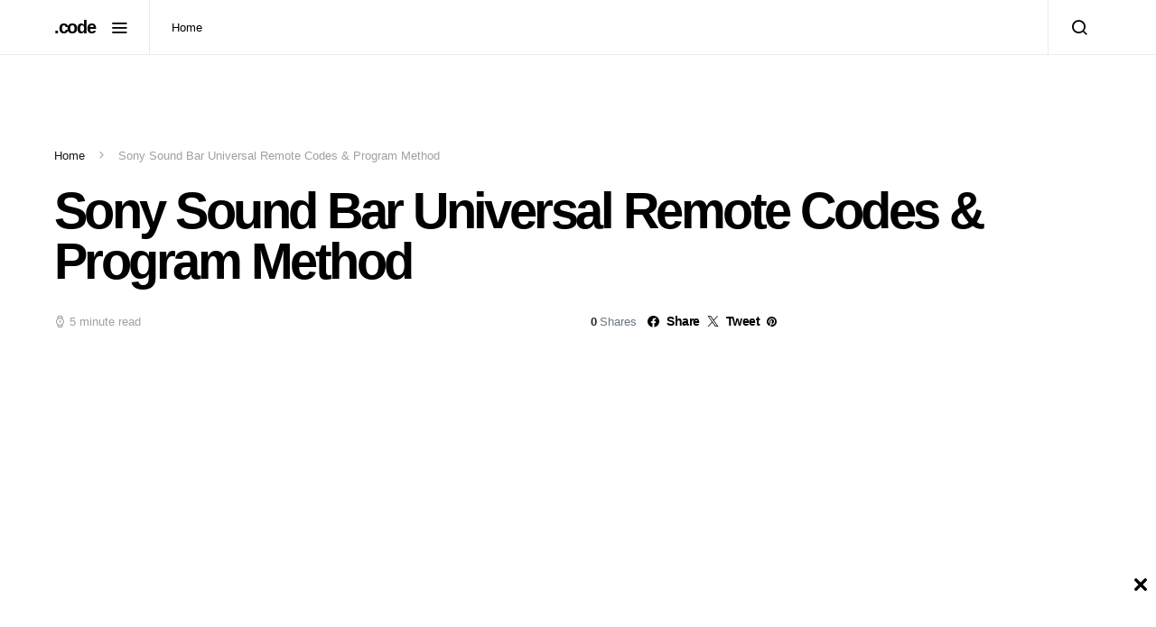

--- FILE ---
content_type: text/html; charset=UTF-8
request_url: https://universalremotescode.com/sony-sound-bar-universal-remote-codes-programming-methods/
body_size: 22197
content:
<!doctype html><html lang="en-US"><head><meta charset="UTF-8"><meta name="viewport" content="width=device-width, initial-scale=1"><link rel="profile" href="http://gmpg.org/xfn/11"><meta name='robots' content='index, follow, max-image-preview:large, max-snippet:-1, max-video-preview:-1' /><title>Sony Sound Bar Universal Remote Codes &amp; Programming Guide 2024</title><meta name="description" content="Frustrated by lost Sony soundbar remote codes? Control yours with ANY universal remote! Our guide provides step-by-step instructions &amp; ALL the codes you need." /><link rel="canonical" href="https://universalremotescode.com/sony-sound-bar-universal-remote-codes-programming-methods/" /><meta property="og:locale" content="en_US" /><meta property="og:type" content="article" /><meta property="og:title" content="Sony Sound Bar Universal Remote Codes &amp; Program Method" /><meta property="og:description" content="Frustrated by lost Sony soundbar remote codes? Control yours with ANY universal remote! Our guide provides step-by-step instructions &amp; ALL the codes you need." /><meta property="og:url" content="https://universalremotescode.com/sony-sound-bar-universal-remote-codes-programming-methods/" /><meta property="og:site_name" content=".code" /><meta property="article:published_time" content="2023-03-06T13:13:00+00:00" /><meta property="article:modified_time" content="2024-02-11T10:42:55+00:00" /><meta name="author" content="Olivia Smith" /><meta name="twitter:card" content="summary_large_image" /><meta name="twitter:label1" content="Written by" /><meta name="twitter:data1" content="Olivia Smith" /><meta name="twitter:label2" content="Est. reading time" /><meta name="twitter:data2" content="6 minutes" /> <script type="application/ld+json" class="yoast-schema-graph">{"@context":"https://schema.org","@graph":[{"@type":"WebPage","@id":"https://universalremotescode.com/sony-sound-bar-universal-remote-codes-programming-methods/","url":"https://universalremotescode.com/sony-sound-bar-universal-remote-codes-programming-methods/","name":"Sony Sound Bar Universal Remote Codes & Programming Guide 2024","isPartOf":{"@id":"https://universalremotescode.com/#website"},"datePublished":"2023-03-06T13:13:00+00:00","dateModified":"2024-02-11T10:42:55+00:00","author":{"@id":"https://universalremotescode.com/#/schema/person/87c7a0614e88d32b7b0e0cac580e9388"},"description":"Frustrated by lost Sony soundbar remote codes? Control yours with ANY universal remote! Our guide provides step-by-step instructions & ALL the codes you need.","breadcrumb":{"@id":"https://universalremotescode.com/sony-sound-bar-universal-remote-codes-programming-methods/#breadcrumb"},"inLanguage":"en-US","potentialAction":[{"@type":"ReadAction","target":["https://universalremotescode.com/sony-sound-bar-universal-remote-codes-programming-methods/"]}]},{"@type":"BreadcrumbList","@id":"https://universalremotescode.com/sony-sound-bar-universal-remote-codes-programming-methods/#breadcrumb","itemListElement":[{"@type":"ListItem","position":1,"name":"Home","item":"https://universalremotescode.com/"},{"@type":"ListItem","position":2,"name":"Sony Sound Bar Universal Remote Codes &#038; Program Method"}]},{"@type":"WebSite","@id":"https://universalremotescode.com/#website","url":"https://universalremotescode.com/","name":".code","description":"","potentialAction":[{"@type":"SearchAction","target":{"@type":"EntryPoint","urlTemplate":"https://universalremotescode.com/?s={search_term_string}"},"query-input":"required name=search_term_string"}],"inLanguage":"en-US"},{"@type":"Person","@id":"https://universalremotescode.com/#/schema/person/87c7a0614e88d32b7b0e0cac580e9388","name":"Olivia Smith","image":{"@type":"ImageObject","inLanguage":"en-US","@id":"https://universalremotescode.com/#/schema/person/image/","url":"https://secure.gravatar.com/avatar/11ee8877b00c181bfd9a8612b9fa4b65?s=96&d=mm&r=g","contentUrl":"https://secure.gravatar.com/avatar/11ee8877b00c181bfd9a8612b9fa4b65?s=96&d=mm&r=g","caption":"Olivia Smith"},"sameAs":["http://universalremotescode.com"],"url":"https://universalremotescode.com/author/amitshah995/"}]}</script> <link rel="alternate" type="application/rss+xml" title=".code &raquo; Feed" href="https://universalremotescode.com/feed/" /><link rel="alternate" type="application/rss+xml" title=".code &raquo; Comments Feed" href="https://universalremotescode.com/comments/feed/" /><style id="litespeed-ucss">@font-face{font-display:swap;font-family:"powerkit-icons";src:url(/wp-content/plugins/powerkit/assets/fonts/powerkit-icons.woff)format("woff"),url(/wp-content/plugins/powerkit/assets/fonts/powerkit-icons.ttf)format("truetype"),url(/wp-content/plugins/powerkit/assets/fonts/powerkit-icons.svg)format("svg");font-weight:400;font-style:normal;font-display:swap}[class*=" pk-icon-"]{font-family:"powerkit-icons"!important;font-style:normal;font-weight:400;font-variant:normal;text-transform:none;line-height:1;-webkit-font-smoothing:antialiased;-moz-osx-font-smoothing:grayscale}.pk-icon-twitter:before{content:""}.pk-icon-facebook:before{content:""}.pk-icon-pinterest:before{content:""}.pk-icon-website:before{content:""}.pk-icon-up:before{content:""}.pk-icon-mail:before{content:""}.pk-font-primary{--pk-primary-font-weight:700;font-weight:var(--pk-primary-font-weight)}.pk-font-secondary{--pk-secondary-font-size:80%;--pk-secondary-font-color:#6c757d;font-size:var(--pk-secondary-font-size);color:var(--pk-secondary-font-color)}.pk-font-heading{--pk-heading-font-weight:700;--pk-heading-font-color:#212529;font-weight:var(--pk-heading-font-weight);color:var(--pk-heading-font-color)}.wp-block-archives,.wp-block-categories,.wp-block-group{box-sizing:border-box}.wp-lightbox-container button:focus-visible{outline:5px auto #212121;outline:5px auto -webkit-focus-ring-color;outline-offset:5px}ol.wp-block-latest-comments{box-sizing:border-box;margin-left:0}:where(.wp-block-latest-comments:not([style*=line-height] .wp-block-latest-comments__comment)){line-height:1.1}:where(.wp-block-latest-comments:not([style*=line-height] .wp-block-latest-comments__comment-excerpt p)){line-height:1.8}.wp-block-latest-comments__comment{list-style:none;margin-bottom:1em}.wp-block-latest-posts,ol,ul{box-sizing:border-box}.wp-block-latest-posts.wp-block-latest-posts__list{list-style:none;padding-left:0}.wp-block-latest-posts.wp-block-latest-posts__list li{clear:both}.wp-block-search__button{margin-left:10px;word-break:normal}:where(.wp-block-search__button){border:1px solid #ccc;padding:6px 10px}.wp-block-search__inside-wrapper{display:flex;flex:auto;flex-wrap:nowrap;max-width:100%}.wp-block-search__label{width:100%}.wp-block-search__input{-webkit-appearance:initial;appearance:none;border:1px solid #949494;flex-grow:1;margin-left:0;margin-right:0;min-width:3rem;padding:8px;text-decoration:unset!important}.wp-block-table{overflow-x:auto}.wp-block-table table{border-collapse:collapse;width:100%}.wp-block-table td{padding:.5em}.wp-element-button{cursor:pointer}:root{--wp--preset--font-size--normal:16px;--wp--preset--font-size--huge:42px}:where(figure){margin:0 0 1em}body{--wp--preset--color--black:#000;--wp--preset--color--cyan-bluish-gray:#abb8c3;--wp--preset--color--white:#fff;--wp--preset--color--pale-pink:#f78da7;--wp--preset--color--vivid-red:#cf2e2e;--wp--preset--color--luminous-vivid-orange:#ff6900;--wp--preset--color--luminous-vivid-amber:#fcb900;--wp--preset--color--light-green-cyan:#7bdcb5;--wp--preset--color--vivid-green-cyan:#00d084;--wp--preset--color--pale-cyan-blue:#8ed1fc;--wp--preset--color--vivid-cyan-blue:#0693e3;--wp--preset--color--vivid-purple:#9b51e0;--wp--preset--gradient--vivid-cyan-blue-to-vivid-purple:linear-gradient(135deg,rgba(6,147,227,1) 0%,#9b51e0 100%);--wp--preset--gradient--light-green-cyan-to-vivid-green-cyan:linear-gradient(135deg,#7adcb4 0%,#00d082 100%);--wp--preset--gradient--luminous-vivid-amber-to-luminous-vivid-orange:linear-gradient(135deg,rgba(252,185,0,1) 0%,rgba(255,105,0,1) 100%);--wp--preset--gradient--luminous-vivid-orange-to-vivid-red:linear-gradient(135deg,rgba(255,105,0,1) 0%,#cf2e2e 100%);--wp--preset--gradient--very-light-gray-to-cyan-bluish-gray:linear-gradient(135deg,#eee 0%,#a9b8c3 100%);--wp--preset--gradient--cool-to-warm-spectrum:linear-gradient(135deg,#4aeadc 0%,#9778d1 20%,#cf2aba 40%,#ee2c82 60%,#fb6962 80%,#fef84c 100%);--wp--preset--gradient--blush-light-purple:linear-gradient(135deg,#ffceec 0%,#9896f0 100%);--wp--preset--gradient--blush-bordeaux:linear-gradient(135deg,#fecda5 0%,#fe2d2d 50%,#6b003e 100%);--wp--preset--gradient--luminous-dusk:linear-gradient(135deg,#ffcb70 0%,#c751c0 50%,#4158d0 100%);--wp--preset--gradient--pale-ocean:linear-gradient(135deg,#fff5cb 0%,#b6e3d4 50%,#33a7b5 100%);--wp--preset--gradient--electric-grass:linear-gradient(135deg,#caf880 0%,#71ce7e 100%);--wp--preset--gradient--midnight:linear-gradient(135deg,#020381 0%,#2874fc 100%);--wp--preset--font-size--small:13px;--wp--preset--font-size--medium:20px;--wp--preset--font-size--large:36px;--wp--preset--font-size--x-large:42px;--wp--preset--spacing--20:.44rem;--wp--preset--spacing--30:.67rem;--wp--preset--spacing--40:1rem;--wp--preset--spacing--50:1.5rem;--wp--preset--spacing--60:2.25rem;--wp--preset--spacing--70:3.38rem;--wp--preset--spacing--80:5.06rem;--wp--preset--shadow--natural:6px 6px 9px rgba(0,0,0,.2);--wp--preset--shadow--deep:12px 12px 50px rgba(0,0,0,.4);--wp--preset--shadow--sharp:6px 6px 0px rgba(0,0,0,.2);--wp--preset--shadow--outlined:6px 6px 0px -3px rgba(255,255,255,1),6px 6px rgba(0,0,0,1);--wp--preset--shadow--crisp:6px 6px 0px rgba(0,0,0,1);margin:0;line-height:1.5;color:#121416;text-align:left;background-color:#fff}.adfoxly-wrapper>span{position:relative;display:none;text-decoration:none;border-bottom:none}.adfoxly-wrapper>span.active{width:100%;height:100%;position:relative;display:block}.adfoxly-wrapper.sticky.sticky-bottom{position:fixed;bottom:0;width:100%;z-index:999;background:#fff;padding-top:5px;max-height:8vh}.adfoxly-wrapper.sticky.sticky-bottom .sticky-bottom-close .adfoxly-close-sticky-x{cursor:pointer;position:absolute;right:0;top:-38px;background:#fff;border-radius:10px 0 0;padding:10px 10px 10px 15px;z-index:999;line-height:1}.adfoxly-wrapper.sticky.sticky-bottom .sticky-bottom-close .adfoxly-close-sticky-x svg{width:14px;height:14px}.pk-author-social-links .pk-social-links-link{padding:0 .25rem}@media screen{.pk-button-primary:not(:disabled):not(.disabled).active,.pk-button-primary:not(:disabled):not(.disabled):active{color:#fff;background-color:#0062cc;border-color:#005cbf}.pk-button-primary:not(:disabled):not(.disabled).active:focus,.pk-button-primary:not(:disabled):not(.disabled):active:focus{box-shadow:0 0 0 .2rem rgba(38,143,255,.5)}.pk-button-secondary:not(:disabled):not(.disabled).active,.pk-button-secondary:not(:disabled):not(.disabled):active{color:#fff;background-color:#878686;border-color:gray}.pk-button-secondary:not(:disabled):not(.disabled).active:focus,.pk-button-secondary:not(:disabled):not(.disabled):active:focus{box-shadow:0 0 0 .2rem rgba(141,142,142,.5)}.pk-button-success:not(:disabled):not(.disabled).active,.pk-button-success:not(:disabled):not(.disabled):active{color:#fff;background-color:#1e7e34;border-color:#1c7430}.pk-button-success:not(:disabled):not(.disabled).active:focus,.pk-button-success:not(:disabled):not(.disabled):active:focus{box-shadow:0 0 0 .2rem rgba(72,180,97,.5)}.pk-button-info:not(:disabled):not(.disabled).active,.pk-button-info:not(:disabled):not(.disabled):active{color:#fff;background-color:#117a8b;border-color:#10707f}.pk-button-info:not(:disabled):not(.disabled).active:focus,.pk-button-info:not(:disabled):not(.disabled):active:focus{box-shadow:0 0 0 .2rem rgba(58,176,195,.5)}.pk-button-warning:not(:disabled):not(.disabled).active,.pk-button-warning:not(:disabled):not(.disabled):active{color:#212529;background-color:#d39e00;border-color:#c69500}.pk-button-warning:not(:disabled):not(.disabled).active:focus,.pk-button-warning:not(:disabled):not(.disabled):active:focus{box-shadow:0 0 0 .2rem rgba(222,170,12,.5)}.pk-button-danger:not(:disabled):not(.disabled).active,.pk-button-danger:not(:disabled):not(.disabled):active{color:#fff;background-color:#bd2130;border-color:#b21f2d}.pk-button-danger:not(:disabled):not(.disabled).active:focus,.pk-button-danger:not(:disabled):not(.disabled):active:focus{box-shadow:0 0 0 .2rem rgba(225,83,97,.5)}.pk-button-light:not(:disabled):not(.disabled).active,.pk-button-light:not(:disabled):not(.disabled):active{color:#212529;background-color:#dae0e5;border-color:#d3d9df}.pk-button-light:not(:disabled):not(.disabled).active:focus,.pk-button-light:not(:disabled):not(.disabled):active:focus{box-shadow:0 0 0 .2rem rgba(216,217,219,.5)}.pk-button-dark:not(:disabled):not(.disabled).active,.pk-button-dark:not(:disabled):not(.disabled):active{color:#fff;background-color:#1d2124;border-color:#171a1d}.pk-button-dark:not(:disabled):not(.disabled).active:focus,.pk-button-dark:not(:disabled):not(.disabled):active:focus{box-shadow:0 0 0 .2rem rgba(82,88,93,.5)}.pk-button-outline-primary:not(:disabled):not(.disabled).active,.pk-button-outline-primary:not(:disabled):not(.disabled):active{color:#fff;background-color:#007bff;border-color:#007bff}.pk-button-outline-primary:not(:disabled):not(.disabled).active:focus,.pk-button-outline-primary:not(:disabled):not(.disabled):active:focus{box-shadow:0 0 0 .2rem rgba(0,123,255,.5)}.pk-button-outline-secondary:not(:disabled):not(.disabled).active,.pk-button-outline-secondary:not(:disabled):not(.disabled):active{color:#212529;background-color:#a0a0a0;border-color:#a0a0a0}.pk-button-outline-secondary:not(:disabled):not(.disabled).active:focus,.pk-button-outline-secondary:not(:disabled):not(.disabled):active:focus{box-shadow:0 0 0 .2rem rgba(160,160,160,.5)}.pk-button-outline-success:not(:disabled):not(.disabled).active,.pk-button-outline-success:not(:disabled):not(.disabled):active{color:#fff;background-color:#28a745;border-color:#28a745}.pk-button-outline-success:not(:disabled):not(.disabled).active:focus,.pk-button-outline-success:not(:disabled):not(.disabled):active:focus{box-shadow:0 0 0 .2rem rgba(40,167,69,.5)}.pk-button-outline-info:not(:disabled):not(.disabled).active,.pk-button-outline-info:not(:disabled):not(.disabled):active{color:#fff;background-color:#17a2b8;border-color:#17a2b8}.pk-button-outline-info:not(:disabled):not(.disabled).active:focus,.pk-button-outline-info:not(:disabled):not(.disabled):active:focus{box-shadow:0 0 0 .2rem rgba(23,162,184,.5)}.pk-button-outline-warning:not(:disabled):not(.disabled).active,.pk-button-outline-warning:not(:disabled):not(.disabled):active{color:#212529;background-color:#ffc107;border-color:#ffc107}.pk-button-outline-warning:not(:disabled):not(.disabled).active:focus,.pk-button-outline-warning:not(:disabled):not(.disabled):active:focus{box-shadow:0 0 0 .2rem rgba(255,193,7,.5)}.pk-button-outline-danger:not(:disabled):not(.disabled).active,.pk-button-outline-danger:not(:disabled):not(.disabled):active{color:#fff;background-color:#dc3545;border-color:#dc3545}.pk-button-outline-danger:not(:disabled):not(.disabled).active:focus,.pk-button-outline-danger:not(:disabled):not(.disabled):active:focus{box-shadow:0 0 0 .2rem rgba(220,53,69,.5)}.pk-button-outline-light:not(:disabled):not(.disabled).active,.pk-button-outline-light:not(:disabled):not(.disabled):active{color:#212529;background-color:#f8f9fa;border-color:#f8f9fa}.pk-button-outline-light:not(:disabled):not(.disabled).active:focus,.pk-button-outline-light:not(:disabled):not(.disabled):active:focus{box-shadow:0 0 0 .2rem rgba(248,249,250,.5)}.pk-button-outline-dark:not(:disabled):not(.disabled).active,.pk-button-outline-dark:not(:disabled):not(.disabled):active{color:#fff;background-color:#343a40;border-color:#343a40}.pk-button-outline-dark:not(:disabled):not(.disabled).active:focus,.pk-button-outline-dark:not(:disabled):not(.disabled):active:focus{box-shadow:0 0 0 .2rem rgba(52,58,64,.5)}}.entry-content{counter-reset:h2}.entry-content h2{counter-reset:h3}.entry-content h3{counter-reset:h4}.pk-scroll-to-top{--pk-scrolltop-background:#a0a0a0;--pk-scrolltop-icon-color:#fff;--pk-scrolltop-opacity:1;--pk-scrolltop-opacity-hover:.7;background:var(--pk-scrolltop-background);display:none;position:fixed;left:-9999px;bottom:2rem;opacity:0;transition:opacity .25s}.pk-scroll-to-top:hover{opacity:var(--pk-scrolltop-opacity-hover)}.pk-scroll-to-top .pk-icon{display:block;padding:.6rem;color:var(--pk-scrolltop-icon-color);line-height:1;transition:opacity .2s ease}@media (min-width:760px){.pk-scroll-to-top{display:block}}.pk-share-buttons-wrap{--pk-share-link-background:#f8f9fa;--pk-share-link-color:#000;--pk-share-link-hover-color:#fff;--pk-share-link-hover-count-color:rgba(255,255,255,.9);--pk-share-simple-light-link-background:0 0;--pk-share-simple-light-link-hover-color:#6c757d;--pk-share-simple-dark-link-background:rgba(0,0,0,1);--pk-share-simple-dark-link-color:#fff;--pk-share-simple-dark-link-count-color:rgba(255,255,255,.9);--pk-share-simple-dark-link-hover-background:rgba(0,0,0,.85);--pk-share-bold-bg-link-color:#fff;--pk-share-bold-bg-link-count-color:rgba(255,255,255,.9);--pk-share-bold-light-link-hover-count-color:#6c757d;--pk-share-bold-link-hover-count-color:#6c757d;--pk-share-inverse-link-color:#fff;--pk-share-inverse-link-count-color:rgba(255,255,255,.75);--pk-share-inverse-total-count-color:rgba(255,255,255,.75);--pk-share-inverse-total-label-color:#fff;--pk-share-highlight-background:#fff;--pk-share-highlight-box-shadow:0 2px 9px 0 rgba(0,0,0,.07);--pk-mobile-share-horizontal-background:#f8f9fa;--pk-mobile-share-total-background:rgba(0,0,0,1);--pk-mobile-share-total-label-color:rgba(255,255,255,1);--pk-mobile-share-total-count-color:rgba(255,255,255,.5);--pk-mobile-share-total-count-font-size:.75rem;--pk-mobile-share-close-font-size:1.5rem;--pk-mobile-share-close-color:#fff;--pk-share-tip-background:#fff;--pk-share-tip-border-color:#dbdbdb;--pk-share-tip-border-radius:2px}.pk-mobile-share-overlay{--pk-mobile-share-overlay-background:rgba(0,0,0,.35)}.pk-share-buttons-wrap{display:flex;margin-top:2rem;margin-bottom:2rem;line-height:1}.pk-share-buttons-wrap .pk-share-buttons-link{display:flex;align-items:center;justify-content:center;flex-grow:1;width:100%;height:36px;padding:0 1rem;background:var(--pk-share-link-background);color:var(--pk-share-link-color);text-decoration:none;transition:.25s ease all;border:0;box-shadow:none}.pk-share-buttons-wrap .pk-share-buttons-link:hover{color:var(--pk-share-link-hover-color);box-shadow:none}.pk-share-buttons-wrap .pk-share-buttons-link:hover .pk-share-buttons-count{color:var(--pk-share-link-hover-count-color)}.pk-share-buttons-wrap .pk-share-buttons-link .pk-share-buttons-count{transition:.25s ease all;opacity:.6}.pk-share-buttons-count,.pk-share-buttons-icon,.pk-share-buttons-label,.pk-share-buttons-title{padding:0 .25rem}.pk-share-buttons-total{display:flex;flex-direction:column;justify-content:center;margin-right:2rem}.pk-share-buttons-total .pk-share-buttons-title{display:none;margin-bottom:.25rem}.pk-share-buttons-total .pk-share-buttons-count{margin-bottom:.25rem}.pk-share-buttons-items{display:flex;flex-grow:1;flex-wrap:wrap;margin:-.25rem}.pk-share-buttons-item{display:flex;align-items:center;padding:.25rem}.pk-share-buttons-icon{line-height:inherit}.pk-share-buttons-no-count .pk-share-buttons-count,.pk-share-buttons-total-no-count{display:none}.pk-share-buttons-layout-default .pk-share-buttons-item:nth-child(-n+2){flex-grow:1}.pk-share-buttons-layout-default .pk-share-buttons-item:nth-child(n+3) .pk-share-buttons-label{display:none}.pk-share-buttons-scheme-default .pk-share-buttons-twitter .pk-share-buttons-link:hover{background:#00aced}.pk-share-buttons-scheme-default .pk-share-buttons-facebook .pk-share-buttons-link:hover{background:#3b5998}.pk-share-buttons-scheme-default .pk-share-buttons-pinterest .pk-share-buttons-link:hover{background:#cb2027}.pk-share-buttons-scheme-default .pk-share-buttons-mail .pk-share-buttons-link:hover{background:#121212}.pk-mobile-share-overlay{background:0 0;transition:.5s;z-index:99996}.pk-social-links-wrap{--pk-social-link-color:#000;--pk-social-links-label-color:rgba(0,0,0,.3);--pk-social-links-icon-color:inherit;--pk-social-links-title-color:inherit;--pk-social-nav-count-color:rgba(0,0,0,.5);--pk-social-bold-title-color:#000;--pk-social-inverse-link-color:#fff;--pk-social-light-bg-link-background:#f8f9fa;--pk-social-light-bg-hover-color:#fff;--pk-social-light-bg-hover-title-color:#fff;--pk-social-light-bg-hover-label-color:rgba(255,255,255,.75);--pk-social-light-bg-hover-count-color:rgba(255,255,255,.75);--pk-social-bold-bg-link-color:#fff;--pk-social-dark-link-background:#000;--pk-social-dark-link-color:#fff;--pk-social-dark-link-hover-background:#1a1919;--pk-social-light-rounded-icon-background:#f8f9fa;--pk-social-light-rounded-title-color:#000;--pk-social-bold-rounded-icon-background:#f8f9fa;--pk-social-bold-rounded-icon-color:#fff;--pk-social-bold-rounded-title-color:#000;--pk-social-dark-rounded-link-background:#000;--pk-social-dark-rounded-link-color:#fff;--pk-social-dark-rounded-link-hover-background:#1a1919;--pk-social-links-title-font-size:.875rem;--pk-social-vertical-icon-font-size:110%}.pk-social-links-items{display:flex;flex-wrap:wrap;margin:0-.125rem}.pk-social-links-item{display:flex;padding:0 .125rem .125rem}.pk-social-links-item .pk-social-links-link{display:flex;flex-grow:1;flex-direction:column;align-items:center;height:100%;line-height:1;text-align:center;color:var(--pk-social-link-color);border:0!important;text-decoration:none!important;box-shadow:none!important;transition:background-color .2s}*,:after,:before{box-sizing:border-box}html{font-family:sans-serif;line-height:1.15;-webkit-text-size-adjust:100%;-webkit-tap-highlight-color:transparent;-webkit-font-smoothing:antialiased;-moz-osx-font-smoothing:grayscale;font-size:16px}.post-sidebar-date time,article,aside,figure,footer,header,main,nav,section{display:block}[tabindex="-1"]:focus:not(:focus-visible){outline:0!important}h1,h2,h3,h4,h5,h6,ol,p,ul{margin-top:0}ol,p,ul{margin-bottom:1rem}strong{font-weight:bolder}a{color:#000;background-color:transparent;transition:.2s color ease}a,a:hover{text-decoration:none}figure{margin:0 0 1rem}svg{overflow:hidden;vertical-align:middle}label{display:inline-block;margin-bottom:.5rem}button:focus{outline:5px auto -webkit-focus-ring-color}input{line-height:inherit}button,input{margin:0;font-family:inherit;font-size:inherit}button,input{overflow:visible}[type=button],[type=submit],button{-webkit-appearance:button}[type=button]:not(:disabled),[type=reset]:not(:disabled),[type=submit]:not(:disabled),button:not(:disabled){cursor:pointer}[type=button]::-moz-focus-inner,[type=submit]::-moz-focus-inner,button::-moz-focus-inner{padding:0;border-style:none}[type=search]{outline-offset:-2px;-webkit-appearance:none}[type=search]::-webkit-search-decoration{-webkit-appearance:none}::-webkit-file-upload-button{font:inherit;-webkit-appearance:button}h1,h2,h3,h4,h5,h6{margin-bottom:1rem;line-height:1;color:#000;word-wrap:break-word}h1{font-size:3.5rem}h2{font-size:2rem}h3{font-size:1.75rem}h4{font-size:1.5rem}h5{font-size:1.25rem}h6{font-size:1rem}.cs-breadcrumbs{font-size:12px}.title-block{margin-bottom:1.5rem}.site-title{font-size:1.25rem}.wp-block-table,table{width:100%;max-width:100%;border-collapse:collapse;margin-bottom:1rem}.wp-block-table td,table td{padding:.75rem;vertical-align:top;border:0;border-top:1px solid #dee2e6}input[type=search]{display:block;width:100%;font-size:.75rem;padding:.375rem .75rem;line-height:1.2;color:#495057;background-color:#fff;background-clip:padding-box;border:1px solid #ced4da;border-radius:0;transition:border-color .15s ease-in-out,box-shadow .15s ease-in-out}@media (prefers-reduced-motion:reduce){input[type=search]{transition:none}}input[type=search]::-ms-expand{background-color:transparent;border:0}input[type=search]:focus{box-shadow:0 0 0 .2rem rgba(0,0,0,.1);outline:0}input[type=search]::-moz-placeholder{color:#6c757d;opacity:1}input[type=search]:-ms-input-placeholder{color:#6c757d;opacity:1}input[type=search]:disabled{background-color:#e9ecef;opacity:1}button{display:inline-block;text-align:center;white-space:nowrap;vertical-align:middle;-webkit-user-select:none;-moz-user-select:none;-ms-user-select:none;user-select:none;cursor:pointer;border:1px solid transparent;padding:.375rem 1rem;line-height:1.5;border-radius:0;transition:color .15s ease-in-out,background-color .15s ease-in-out,border-color .15s ease-in-out,box-shadow .15s ease-in-out;color:#fff}@media (prefers-reduced-motion:reduce){button{transition:none}}button:focus,button:hover{text-decoration:none;color:#fff}button:focus{outline:0}.button-round{padding:.375rem;border-radius:50%;font-size:16px;line-height:1;width:20px;height:20px;box-sizing:content-box;display:flex;justify-content:center;align-items:center}.button-round .cs-icon:before{display:inline-block}.cs-input-group{position:relative;display:flex;flex-wrap:wrap;align-items:stretch;width:100%;border:3px solid #e9ecef;background:#e9ecef;border-radius:0;transition:.25s}.cs-input-group input[type=search]{position:relative;flex:1 1 auto;width:1%;margin-bottom:0;border:0;border-radius:0}.cs-input-group input[type=search]:focus{z-index:3;box-shadow:none}.cs-input-group button{margin:-3px -3px -3px 0;position:relative;z-index:2;border-radius:0}.cs-input-group button:focus,.cs-input-group button:hover{background-color:#000}.search-form{transition:.2s ease box-shadow;border-radius:0}@font-face{font-display:swap;font-family:"cs-icons";src:url(/wp-content/themes/spotlight/css/fonts/icons.ttf)format("truetype"),url(/wp-content/themes/spotlight/css/fonts/icons.woff)format("woff"),url(/wp-content/themes/spotlight/css/fonts/icons.svg#icons)format("svg");font-weight:400;font-style:normal;font-display:swap}[class*=" cs-icon-"]{font-family:"cs-icons"!important;speak:none;font-style:normal;font-weight:400;font-variant:normal;text-transform:none;line-height:1;-webkit-font-smoothing:antialiased;-moz-osx-font-smoothing:grayscale}.cs-icon-menu:before{content:""}.cs-icon-search:before{content:""}.cs-icon-watch:before{content:""}.cs-icon-x:before{content:""}@media (min-width:1020px){body{background-color:#fff}}h5 a,h6 a{color:#000}h5 a:focus,h5 a:hover,h6 a:focus,h6 a:hover{color:#6c757d;text-decoration:none}.cs-breadcrumbs,.post-meta{color:#a0a0a0}.cs-breadcrumbs a{color:#121416}.cs-breadcrumbs a:focus,.cs-breadcrumbs a:hover,.post-meta a:focus,.post-meta a:hover{color:#000}.entry .entry-content:after{content:"";clear:both;display:table}.entry .entry-content>:last-child:after{content:"";clear:both;display:table}.entry .entry-content>*{margin-top:32px;margin-bottom:32px}@media (min-width:600px){.entry .entry-content>*{margin-top:32px;margin-bottom:32px}}.entry .entry-content>:first-child{margin-top:0}.entry .entry-content>:last-child{margin-bottom:0}.entry-content{line-height:1.75}.entry-content>p>a{text-decoration:underline}.entry-content>p>a:focus,.entry-content>p>a:hover,.site-info .footer-copyright a:focus,.site-info .footer-copyright a:hover{text-decoration:none}.wp-block-latest-comments{border-top:1px solid #e9ecef;border-bottom:1px solid #e9ecef;padding:2rem 0;margin:0}.wp-block-latest-comments .wp-block-latest-comments__comment{margin:2rem 0 0}.wp-block-latest-comments .wp-block-latest-comments__comment:first-child{margin-top:0}.wp-block-latest-comments .wp-block-latest-comments__comment>article{border:0!important;margin:0!important;padding:0!important}.wp-block-archives-list,.wp-block-categories-list,.wp-block-latest-posts{list-style:none;padding-left:0;padding-right:0;text-align:left}.wp-block-archives-list li,.wp-block-categories-list li,.wp-block-latest-posts li{display:flex;align-items:center;flex-wrap:wrap}.wp-block-archives-list>li a,.wp-block-categories-list>li a,.wp-block-latest-posts>li a{padding-top:.25rem;padding-bottom:.25rem}.wp-block-archives-list>li>a,.wp-block-categories-list>li>a,.wp-block-latest-posts>li>a{display:flex;position:relative;padding-left:2rem}.wp-block-archives-list>li>a:before,.wp-block-categories-list>li>a:before,.wp-block-latest-posts>li>a:before{position:absolute;left:0;top:8px;font-family:"cs-icons";content:"";color:#ced4da;font-size:14px;margin-right:1rem;display:inline-block;transition:.2s ease all;display:flex;align-items:center;justify-content:center;width:20px;height:20px;border-radius:100%}.wp-block-archives-list>li>a:hover,.wp-block-categories-list>li>a:hover,.wp-block-latest-posts>li>a:hover{color:#000}.wp-block-archives-list>li>a:hover:before,.wp-block-categories-list>li>a:hover:before,.wp-block-latest-posts>li>a:hover:before{color:#fff;transition:.2s ease all;background:#6c757d}.wp-block-archives.wp-block-archives-list{padding:0}.wp-block-archives-list a,.wp-block-categories-list a{padding-right:.5rem}.cs-bg-dark{color:rgba(255,255,255,.9)}.cs-bg-dark .site-info .footer-title,.cs-bg-dark h5{color:#fff}.cs-bg-dark a{color:rgba(255,255,255,.8)}.cs-bg-dark a:focus,.cs-bg-dark a:hover{color:#fff}.cs-bg-dark .site-info{border-top:none;color:rgba(255,255,255,.5)}.cs-bg-dark .footer-copyright{color:rgba(255,255,255,.75)}.cs-bg-dark .footer-copyright a{color:#fff}.cs-d-none{display:none!important}@media (min-width:1020px){.cs-d-lg-none{display:none!important}.cs-d-lg-block{display:block!important}}.sr-only{position:absolute;width:1px;height:1px;padding:0;margin:-1px;overflow:hidden;clip:rect(0,0,0,0);white-space:nowrap;border:0}body{overflow-x:hidden;-moz-osx-font-smoothing:grayscale;-webkit-font-smoothing:antialiased;font-family:-apple-system,BlinkMacSystemFont,"Segoe UI",Roboto,Oxygen-Sans,Ubuntu,Cantarell,"Helvetica Neue",sans-serif;font-size:1rem;font-weight:400}.cs-container{width:100%;padding-right:20px;padding-left:20px;margin-right:auto;margin-left:auto}@media (min-width:600px){.cs-container{max-width:600px}}@media (min-width:720px){.cs-container{max-width:720px}}@media (min-width:1020px){.cs-container{max-width:1020px}}@media (min-width:1200px){.cs-container{max-width:1200px}}.site-content{margin-top:40px}@media (min-width:1020px){.main-content{display:flex;flex-wrap:wrap;margin-right:-20px;margin-left:-20px}.content-area{position:relative;width:100%;padding-right:20px;padding-left:20px;flex:0 0 100%;max-width:100%}.sidebar-right .content-area{flex:0 0 calc(100% - 340px);max-width:calc(100% - 340px)}}@media (min-width:1200px){.sidebar-right .content-area{padding-right:40px}}@media (min-width:1020px){.widget-area{position:relative;width:100%;padding-right:20px;padding-left:20px;flex:0 0 340px;max-width:340px}}.sidebar-area .sidebar-1:not(:empty){padding-top:60px}.sidebar-area .sidebar-2{display:none}@media (min-width:720px){.sidebar-area{display:flex;flex-wrap:wrap;margin-right:-20px;margin-left:-20px;margin-top:3rem}.sidebar-area .sidebar{position:relative;width:100%;padding-right:20px;padding-left:20px;flex:0 0 50%;max-width:50%;position:initial}.sidebar-area .sidebar-1,.sidebar-area .sidebar-2{display:block}.sidebar-area .sidebar-1:not(:empty){padding-top:0}}@media (min-width:1020px){.sidebar-area{margin-top:0;margin-left:0;margin-right:0}.sidebar-area .sidebar{flex:0 0 100%;max-width:100%;position:relative;padding-left:0;padding-right:0}.sidebar-area .sidebar-1{display:block}.sidebar-area .sidebar-2{display:none!important}}@supports (position:sticky) or (position:-webkit-sticky){@media (min-width:1020px){.sticky-sidebar-enabled.stick-to-bottom .sidebar-area{display:flex;flex-direction:column}.sticky-sidebar-enabled.stick-to-bottom .sidebar-1{position:relative;position:sticky;bottom:2rem;margin-top:auto;flex:0 0 auto}}}@-moz-document url-prefix(){@media (min-width:1020px){.sticky-sidebar-enabled.stick-to-bottom .sidebar-1{top:0;bottom:initial;margin-top:initial;flex:initial;transition:.4s ease all}}}@media (min-width:1020px){.header-default .navbar-brand{margin-right:1rem}}.header-default .navbar-primary .navbar-nav{border-left:1px solid #e9ecef;padding-left:1.5rem;margin-right:auto;order:3}@media (min-width:1020px){.header-default .navbar-toggle-offcanvas{order:2}}.header-default .navbar-toggle-search{order:5}@media (min-width:1020px){.header-default .navbar-toggle-search{border-left:1px solid #e9ecef;padding-left:1.5rem}}.site-footer{border-top:1px solid #e9ecef}.footer-title{margin-bottom:0}.site-footer{margin-top:40px;padding-top:40px;padding-bottom:40px;background:#fff}.site-info{width:100%;padding-right:20px;padding-left:20px;margin-right:auto;margin-left:auto;display:flex;align-items:center;justify-content:space-between;flex-direction:column;color:#a0a0a0}@media (min-width:600px){.site-info{max-width:600px}}@media (min-width:720px){.site-info{max-width:720px}}@media (min-width:1020px){.site-info{max-width:1020px}}@media (min-width:1200px){.site-info{max-width:1200px}}.site-info .footer-content{text-align:center;flex-grow:1;order:1}.site-info .footer-aside{margin-top:1rem;order:2}.site-info .footer-title{font-size:1.5rem}.site-info .footer-copyright{width:100%;margin-top:1rem;font-size:.75rem}.site-info .footer-copyright a{text-decoration:underline}@media (min-width:720px){.site-info{flex-direction:row;align-items:flex-start}.site-info .footer-content{text-align:left}.site-info .footer-aside{margin-top:0;margin-left:40px;flex:0 0 300px;max-width:300px;width:100%}}.site-search{visibility:hidden;position:absolute;left:-9999px;width:100%;padding-top:3rem;padding-bottom:3rem;background:#f8f9fa;z-index:4;opacity:0;transition:opacity .2s}.site-search .cs-input-group{position:relative;background:0 0;border:0;height:60px;line-height:60px}.site-search .search-form-wrap{position:relative;border-bottom:1px solid #e9ecef;display:flex}.site-search .search-form{flex-grow:1}.site-search .search-submit{position:absolute;background:0 0;top:0;left:0;margin:0;padding:0;width:40px;color:#6c757d;height:100%;line-height:100%;font-size:0;order:1;z-index:5}.site-search .search-submit:hover{background:0 0;color:#000}.site-search .search-close,.site-search .search-submit:after{position:absolute;top:0;height:100%;display:flex;align-items:center;font-size:1.25rem}.site-search .search-submit:after{width:100%;left:0;content:"";font-family:"cs-icons";z-index:3}.site-search .search-close{right:0;justify-items:flex-end;cursor:pointer;transition:.2s;z-index:5}.site-search .search-close:after{font-family:"cs-icons";content:""}.site-search .search-close:hover{color:#a0a0a0}.site-search input[type=search]{background:0 0;order:2;padding:0 40px;height:100%;line-height:100%;font-size:1.25rem}.offcanvas{overflow:hidden;position:fixed;height:100%;top:0;left:-320px;width:320px;background:#fff;display:flex;flex-direction:column;-webkit-overflow-scrolling:touch;z-index:2;transform:translate3d(0,0,0)}.offcanvas-header{flex:0 0 60px;display:flex;justify-content:center;align-items:center;padding:20px;border-bottom:1px #e9ecef solid}.offcanvas-header .toggle-offcanvas{margin-right:0}.navbar-offcanvas{display:flex;align-items:center;justify-content:space-between;width:100%}.offcanvas-sidebar{flex:1;overflow-x:hidden;overflow-y:auto}.offcanvas-inner{padding:20px}.site-inner{position:relative;left:0}.offcanvas,.site-inner{transition:all .4s ease}.site-overlay{display:none}.navbar-nav li,.post-outer{position:relative}.post-outer:focus .entry-title,.post-outer:hover .entry-title{color:#6c757d}.post-link{position:absolute;top:0;left:0;width:100%;height:100%;z-index:2}.entry-excerpt{margin-bottom:1rem;color:#6c757d;line-height:normal}.entry-title{transition:color .25s}.archive-main article:not(:first-child){border-top:1px solid #e9ecef;margin-top:1.5rem;padding-top:1.5rem}.archive-main .post-meta{margin-top:auto}.archive-main .post-meta a{position:relative;z-index:3}.archive-related{border-top:1px solid #e9ecef;margin-top:2rem;padding-top:1.5rem}@media (min-width:600px){.layout-list .post-outer{display:flex;flex-wrap:wrap;margin-right:-20px;margin-left:-20px}.layout-list .post-inner{position:relative;width:100%;padding-right:20px;padding-left:20px;flex:0 0 50%;max-width:50%}.layout-list .post-link+.entry-inner{flex:0 0 100%;max-width:100%}.layout-list .entry-title{font-size:1.5rem}}.layout-list .post-meta{margin-bottom:1rem}.entry-container{display:flex;flex-direction:column}.entry-container .entry-content-wrap{width:100%;font-size:1.125rem;order:1}.entry-container .entry-sidebar-wrap{margin-top:3rem;border-top:1px solid #e9ecef;padding-top:1.5rem;width:100%;display:block;order:2}.entry-container .entry-sidebar{display:flex;flex-direction:column;flex:1;height:100%;font-size:.875rem;order:1}.entry-container .post-section+.post-section{margin-top:1.5rem}@media (min-width:1020px){.entry-container{display:flex;flex-wrap:wrap;margin-right:-20px;margin-left:-20px;flex-direction:row;justify-content:center}.entry-container .post-section{border-bottom:1px solid #e9ecef;padding-bottom:1.5rem}.entry-container .entry-content-wrap,.entry-container .entry-sidebar-wrap{position:relative;width:100%;padding-right:20px;padding-left:20px}.entry-container .entry-content-wrap{flex:0 0 calc(100% - 180px);width:calc(100% - 180px);max-width:660px;order:2}.entry-container .entry-sidebar-wrap{border-top:none;margin-top:0;padding-top:0;display:flex;flex-direction:column;flex:0 0 180px;max-width:180px;order:1}.entry-container .entry-sidebar{flex-direction:column;flex-wrap:nowrap}.entry-container .entry-content{max-width:620px}}.navbar-primary{background:#fff}.navbar-wrap{border-bottom:1px solid #e9ecef}.navbar-container{display:flex;align-items:center;height:100%;width:100%;padding-right:20px;padding-left:20px;margin-right:auto;margin-left:auto}@media (min-width:600px){.navbar-container{max-width:600px}}@media (min-width:720px){.navbar-container{max-width:720px}}@media (min-width:1020px){.navbar-container{max-width:1020px}}@media (min-width:1200px){.navbar-container{max-width:1200px}}.navbar-container .navbar-content{display:flex;align-items:center;position:relative;width:100%;height:60px;justify-content:space-between}@media (min-width:1020px){.navbar-container .navbar-content{justify-content:flex-start}}.toggle-offcanvas{border:0;background:0 0;font-size:1.25rem;color:#000;height:2rem;display:flex;justify-content:center;align-items:center;padding:0;margin-right:1.5rem}.toggle-offcanvas:focus,.toggle-offcanvas:hover,.toggle-search:focus,.toggle-search:hover{color:#a0a0a0}.navbar-nav>li>a,.toggle-search{display:flex;align-items:center;color:#000}.toggle-search{border:0;background:0 0;font-size:1.25rem;height:100%;justify-content:center;margin-left:auto}@media (min-width:1020px){.toggle-search{margin-left:1.5rem}}.navbar-brand{display:inline-block;margin-bottom:0;line-height:inherit;white-space:nowrap}.navbar-primary .navbar-brand{position:absolute;transform:translate3d(-50%,0,0);left:50%}@media (min-width:1020px){.navbar-primary .navbar-brand{position:static;left:0;transform:none}}.navbar-nav{display:flex;flex-wrap:wrap;margin-bottom:0;list-style:none;padding:0}.navbar-nav>li>a{padding-left:.5rem;padding-right:.5rem}.navbar-nav>li>a:focus,.navbar-nav>li>a:hover{text-decoration:none}.navbar-nav>li:first-child>a{padding-left:0}.navbar-nav>li:last-child>a{padding-right:0}.navbar-nav>li:hover>a,.post-meta .author a,.post-meta a{color:#a0a0a0}.navbar-primary .navbar-nav{height:100%;display:none}.navbar-primary .navbar-nav>li,.navbar-primary .navbar-nav>li>a{height:100%}@media (min-width:1020px){.navbar-primary .navbar-nav{display:flex}}.cs-meet-team .cs-author .pk-social-links-item:not(:hover){opacity:.6}.entry-header .entry-meta-details{display:flex;align-items:center;justify-content:space-between;flex-wrap:wrap}@media (min-width:1020px){.single .site-content:not(.sidebar-disabled) .entry-header .entry-meta-details{max-width:calc(100% - 340px)}}@media (min-width:1200px){.single .site-content:not(.sidebar-disabled) .entry-header .entry-meta-details{max-width:calc(100% - 360px)}}.entry-header .entry-meta-details .post-meta{margin-top:0;margin-right:.5rem}.entry-single-header .entry-title{font-size:2rem}@media (min-width:1020px){.entry-single-header .entry-title{font-size:3.5rem}}.entry-header-standard,.entry-single-header .entry-title{margin-bottom:1.5rem}.post-meta,.post-meta>li{display:flex;flex-wrap:wrap}.post-meta{margin-top:1rem;margin-bottom:0;padding:0}.post-meta>li{align-items:center}.post-meta>li:not(:last-child):after{margin-right:.5rem;content:"·";margin-left:.5rem}.post-meta .cs-icon{margin-right:.25rem}.post-meta .author a:hover,.post-meta a:hover{color:#000}.meta-author .author a{display:flex;align-items:center}.post-sidebar-date .reader-text{display:block}@media (min-width:1020px){.post-sidebar-date time+time{margin-top:1rem}}.post-sidebar-author>:last-child{margin-bottom:0}.post-sidebar-author .author{display:flex;align-items:center}.post-sidebar-author .author-description{flex:0 0 100%;width:100%;color:#6c757d}.post-sidebar-author .title-author{font-size:.875rem;margin-bottom:.5rem}.post-sidebar-author .fn a{color:#000}.entry-meta-details .pk-share-buttons-scheme-default .pk-share-buttons-link:focus .pk-share-buttons-count,.entry-meta-details .pk-share-buttons-scheme-default .pk-share-buttons-link:hover .pk-share-buttons-count,.post-sidebar-author .fn a:focus,.post-sidebar-author .fn a:hover,.post-sidebar-shares .pk-share-buttons-scheme-default .pk-share-buttons-link:focus .pk-share-buttons-count,.post-sidebar-shares .pk-share-buttons-scheme-default .pk-share-buttons-link:hover .pk-share-buttons-count{color:#a0a0a0}.post-sidebar-author .pk-social-links-item{padding-bottom:0}.post-sidebar-author .pk-social-links-link{font-size:.875rem}.post-sidebar-shares{position:sticky;top:80px;flex:0 0 100%}@media (min-width:1020px){.post-sidebar-shares{flex:0 1 auto}}.post-sidebar-shares .post-sidebar-inner{transition:opacity .2s}.post-sidebar-shares .pk-share-buttons-total{margin-top:1rem;margin-right:0;order:2}.post-sidebar-shares .pk-share-buttons-total .pk-share-buttons-count{margin:0;padding:0}.post-sidebar-shares .pk-share-buttons-total .pk-share-buttons-caption{line-height:1.125rem;color:#a0a0a0}.post-sidebar-shares .pk-share-buttons-items{flex-wrap:wrap;flex-direction:row;order:1}@media (min-width:1020px){.post-sidebar-shares .pk-share-buttons-items{flex-wrap:nowrap;flex-direction:column}}.post-sidebar-shares .pk-share-buttons-wrap{flex-direction:column;margin:0}.post-sidebar-shares .pk-share-buttons-item{padding:0}.post-sidebar-shares .pk-share-buttons-link{justify-content:flex-start;background:0 0;height:auto;padding:.25rem}.post-sidebar-shares .pk-share-buttons-scheme-default .pk-share-buttons-link:focus,.post-sidebar-shares .pk-share-buttons-scheme-default .pk-share-buttons-link:hover{background:0 0;color:#a0a0a0}.post-sidebar-shares .pk-share-buttons-icon{flex:0 0 2rem;width:2rem}.post-sidebar-shares .pk-share-buttons-icon:before{font-size:1.25rem}.entry-post-next{margin-top:1.5rem;order:2}.entry-post-next article .entry-header .entry-title{margin:1rem 0 .5rem}.cs-breadcrumbs{margin-bottom:1.5rem}.cs-breadcrumbs .cs-separator{margin-left:.5rem;margin-right:.5rem}.cs-breadcrumbs .cs-separator:before{font-family:"cs-icons";content:""}.widget:not(:last-child){border-bottom:1px solid #e9ecef;padding-bottom:2rem;margin:0 0 2rem}.widget ul{padding-left:0;list-style:none;margin-bottom:0}.widget_nav_menu a{display:block;padding:1rem 0}.widget_nav_menu .menu>.menu-item:not(:first-child){border-top:1px #e9ecef solid}.widget_nav_menu .menu .menu-item:not(.menu-item-has-children)>a:after{visibility:hidden;float:right;opacity:0;font-family:"cs-icons";font-size:14px;transition:all .2s ease;transform:translateX(-100%);content:""}.widget_nav_menu .menu .menu-item:not(.menu-item-has-children)>a:hover:after{visibility:visible;opacity:1;transform:translateX(0)}.entry-meta-details .pk-share-buttons-wrap{margin:0}.entry-meta-details .pk-share-buttons-total{display:none;flex-direction:row;align-items:center;margin-right:.5rem}@media (min-width:720px){.entry-meta-details .pk-share-buttons-total{display:flex}}.entry-meta-details .pk-share-buttons-total .pk-share-buttons-count{padding:0;margin:0}.entry-meta-details .pk-share-buttons-item{padding:0}.entry-meta-details .pk-share-buttons-link{background:0 0;padding:0}.entry-meta-details .pk-share-buttons-scheme-default .pk-share-buttons-link:focus,.entry-meta-details .pk-share-buttons-scheme-default .pk-share-buttons-link:hover{background:0 0;color:#a0a0a0}.pk-pin-it:not(:hover){background:#000}.cs-bg-dark .footer-title,.entry-content a,a:hover{color:#0adea9}button{background-color:#0adea9}.header-default .offcanvas-header,.navbar-primary{background-color:#fff}.site-footer{background-color:#000}.pk-font-primary,button{font-family:-apple-system,BlinkMacSystemFont,"Segoe UI",Roboto,Oxygen-Sans,Ubuntu,Cantarell,"Helvetica Neue",sans-serif;font-size:.875rem;font-weight:700;letter-spacing:-.037em;text-transform:none}.cs-breadcrumbs,.cs-font-secondary,.navbar-nav>li>a,.pk-font-secondary,.post-meta,.widget_nav_menu .menu>li>a,div[class*=meta-],label{font-family:-apple-system,BlinkMacSystemFont,"Segoe UI",Roboto,Oxygen-Sans,Ubuntu,Cantarell,"Helvetica Neue",sans-serif;font-size:.8125rem;font-weight:400;text-transform:none}.entry-content{font-family:inherit;font-size:inherit;font-weight:inherit;letter-spacing:inherit}.pk-font-heading,.post-sidebar-date .reader-text,.site-title,.title-block,h1,h2,h3,h4,h5,h6{font-family:-apple-system,BlinkMacSystemFont,"Segoe UI",Roboto,Oxygen-Sans,Ubuntu,Cantarell,"Helvetica Neue",sans-serif}.pk-font-heading,.post-sidebar-date .reader-text,.site-title,h1,h2,h3,h4,h5,h6{font-weight:700;letter-spacing:-.063em;text-transform:none}.title-block{font-size:.75rem;font-weight:400;text-transform:uppercase;color:#000}</style><link rel='alternate stylesheet' id='powerkit-icons-css' href='https://universalremotescode.com/wp-content/plugins/powerkit/assets/fonts/powerkit-icons.woff?ver=2.9.1' as='font' type='font/wof' crossorigin /> <script src='https://universalremotescode.com/wp-includes/js/jquery/jquery.min.js?ver=3.7.0' id='jquery-core-js'></script> <link rel="https://api.w.org/" href="https://universalremotescode.com/wp-json/" /><link rel="alternate" type="application/json" href="https://universalremotescode.com/wp-json/wp/v2/posts/1307" /><link rel="EditURI" type="application/rsd+xml" title="RSD" href="https://universalremotescode.com/xmlrpc.php?rsd" /><meta name="generator" content="WordPress 6.3.7" /><link rel='shortlink' href='https://universalremotescode.com/?p=1307' /><link rel="alternate" type="application/json+oembed" href="https://universalremotescode.com/wp-json/oembed/1.0/embed?url=https%3A%2F%2Funiversalremotescode.com%2Fsony-sound-bar-universal-remote-codes-programming-methods%2F" /><link rel="alternate" type="text/xml+oembed" href="https://universalremotescode.com/wp-json/oembed/1.0/embed?url=https%3A%2F%2Funiversalremotescode.com%2Fsony-sound-bar-universal-remote-codes-programming-methods%2F&#038;format=xml" /> <script async src="https://pagead2.googlesyndication.com/pagead/js/adsbygoogle.js?client=ca-pub-6760472186314107"
     crossorigin="anonymous"></script> </head><body class="post-template-default single single-post postid-1307 single-format-standard wp-embed-responsive cs-page-layout-right header-default navbar-sticky-enabled navbar-smart-enabled sticky-sidebar-enabled stick-to-bottom block-align-enabled"><div class="site-overlay"></div><div class="offcanvas"><div class="offcanvas-header"><nav class="navbar navbar-offcanvas"><a class="offcanvas-brand site-title" href="https://universalremotescode.com/" rel="home">.code</a>
<button type="button" class="toggle-offcanvas button-round">
<i class="cs-icon cs-icon-x"></i>
</button></nav></div><aside class="offcanvas-sidebar"><div class="offcanvas-inner"><div class="widget widget_nav_menu cs-d-lg-none"><div class="menu-main-menu-container"><ul id="menu-main-menu" class="menu"><li id="menu-item-9866" class="menu-item menu-item-type-custom menu-item-object-custom menu-item-home menu-item-9866"><a href="https://universalremotescode.com">Home</a></li></ul></div></div><div class="widget block-5 widget_block"><div class="wp-block-group is-layout-flow wp-block-group-is-layout-flow"><div class="wp-block-group__inner-container"><h2 class="wp-block-heading">Archives</h2><ul class="wp-block-archives-list wp-block-archives"><li><a href='https://universalremotescode.com/2024/01/'>January 2024</a></li><li><a href='https://universalremotescode.com/2023/06/'>June 2023</a></li><li><a href='https://universalremotescode.com/2023/05/'>May 2023</a></li><li><a href='https://universalremotescode.com/2023/04/'>April 2023</a></li><li><a href='https://universalremotescode.com/2023/03/'>March 2023</a></li><li><a href='https://universalremotescode.com/2023/02/'>February 2023</a></li><li><a href='https://universalremotescode.com/2023/01/'>January 2023</a></li></ul></div></div></div><div class="widget block-6 widget_block"><div class="wp-block-group is-layout-flow wp-block-group-is-layout-flow"><div class="wp-block-group__inner-container"><h2 class="wp-block-heading">Categories</h2><ul class="wp-block-categories-list wp-block-categories"><li class="cat-item cat-item-1207"><a href="https://universalremotescode.com/category/direct-tv-code/">direct tv code</a></li><li class="cat-item cat-item-1208"><a href="https://universalremotescode.com/category/rca-universal-remote-codes/">rca universal remote codes</a></li><li class="cat-item cat-item-2"><a href="https://universalremotescode.com/category/universal-remotes-codes/">Universal Remotes &amp; codes</a></li></ul></div></div></div></div></aside></div><div id="page" class="site"><div class="site-inner"><header id="masthead" class="site-header"><nav class="navbar navbar-primary"><div class="navbar-wrap "><div class="navbar-container"><div class="navbar-content"><button type="button" class="navbar-toggle-offcanvas toggle-offcanvas toggle-offcanvas-show">
<i class="cs-icon cs-icon-menu"></i>
</button>
<a class="navbar-brand site-title" href="https://universalremotescode.com/" rel="home">.code</a><ul id="menu-main-menu-1" class="navbar-nav  cs-navbar-nav-submenu-dark"><li class="menu-item menu-item-type-custom menu-item-object-custom menu-item-home menu-item-9866"><a href="https://universalremotescode.com">Home</a></li></ul>		<button type="button" class="navbar-toggle-search toggle-search">
<i class="cs-icon cs-icon-search"></i>
</button></div></div></div><div class="site-search" id="search"><div class="cs-container"><div class="search-form-wrap"><form role="search" method="get" class="search-form" action="https://universalremotescode.com/">
<label class="sr-only">Search for:</label><div class="cs-input-group">
<input type="search" value="" name="s" data-swplive="true" data-swpengine="default" data-swpconfig="default" class="search-field" placeholder="Enter your search topic" required>
<button type="submit" class="search-submit">Search</button></div></form>
<span class="search-close"></span></div></div></div></nav></header><div class="site-content sidebar-enabled sidebar-right post-sidebar-enabled"><section class="entry-header entry-single-header entry-header-standard"><div class="cs-container"><section class="cs-breadcrumbs" id="breadcrumbs"><span><span><a href="https://universalremotescode.com/">Home</a></span> <span class="cs-separator"></span> <span class="breadcrumb_last" aria-current="page">Sony Sound Bar Universal Remote Codes &#038; Program Method</span></span></section><div class="entry-inline-meta"></div><h1 class="entry-title">Sony Sound Bar Universal Remote Codes &#038; Program Method</h1><div class="entry-meta-details"><ul class="post-meta"><li class="meta-reading-time"><i class="cs-icon cs-icon-watch"></i>5 minute read</li></ul><div class="pk-share-buttons-wrap pk-share-buttons-layout-default pk-share-buttons-scheme-default pk-share-buttons-has-counts pk-share-buttons-has-total-counts pk-share-buttons-post_header pk-share-buttons-mode-php pk-share-buttons-mode-rest" data-post-id="1307" data-share-url="https://universalremotescode.com/sony-sound-bar-universal-remote-codes-programming-methods/" ><div class="pk-share-buttons-total pk-share-buttons-total-no-count"><div class="pk-share-buttons-title pk-font-primary">Total</div><div class="pk-share-buttons-count pk-font-heading">0</div><div class="pk-share-buttons-label pk-font-secondary">Shares</div></div><div class="pk-share-buttons-items"><div class="pk-share-buttons-item pk-share-buttons-facebook pk-share-buttons-no-count" data-id="facebook"><a href="https://www.facebook.com/sharer.php?u=https://universalremotescode.com/sony-sound-bar-universal-remote-codes-programming-methods/" class="pk-share-buttons-link" target="_blank"><i class="pk-share-buttons-icon pk-icon pk-icon-facebook"></i>
<span class="pk-share-buttons-label pk-font-primary">Share</span>
<span class="pk-share-buttons-count pk-font-secondary">0</span>
</a></div><div class="pk-share-buttons-item pk-share-buttons-twitter pk-share-buttons-no-count" data-id="twitter"><a href="https://twitter.com/share?&text=Sony%20Sound%20Bar%20Universal%20Remote%20Codes%20%26%20Program%20Method&url=https://universalremotescode.com/sony-sound-bar-universal-remote-codes-programming-methods/" class="pk-share-buttons-link" target="_blank"><i class="pk-share-buttons-icon pk-icon pk-icon-twitter"></i>
<span class="pk-share-buttons-label pk-font-primary">Tweet</span>
<span class="pk-share-buttons-count pk-font-secondary">0</span>
</a></div><div class="pk-share-buttons-item pk-share-buttons-pinterest pk-share-buttons-no-count" data-id="pinterest"><a href="https://pinterest.com/pin/create/bookmarklet/?url=https://universalremotescode.com/sony-sound-bar-universal-remote-codes-programming-methods/" class="pk-share-buttons-link" target="_blank"><i class="pk-share-buttons-icon pk-icon pk-icon-pinterest"></i>
<span class="pk-share-buttons-label pk-font-primary">Pin it</span>
<span class="pk-share-buttons-count pk-font-secondary">0</span>
</a></div></div></div></div></div></section><div class="cs-container"><div id="content" class="main-content"><div id="primary" class="content-area"><main id="main" class="site-main"><article id="post-1307" class="entry post-1307 post type-post status-publish format-standard category-universal-remotes-codes"><div class="entry-container"><div class="entry-sidebar-wrap"><div class="entry-post-next cs-d-none cs-d-lg-block"><h5 class="title-block">
Up next</h5><article><header class="entry-header"><h6 class="entry-title"><a href="https://universalremotescode.com/soundbar-remote-code-list-guide/">Samsung Soundbar Remote Code List &#038; Program Guide</a></h6></header></div></section><div class="entry-sidebar"><section class="post-section post-sidebar-date">
<time class="entry-date published" datetime="2023-03-06T13:13:00+00:00"><span class="reader-text published-text">Published on</span> 06 March 2023</time><time class="updated" datetime="2024-02-11T10:42:55+00:00"><span class="reader-text updated-text">Updated on</span> 11 February 2024</time></section><section class="post-section post-sidebar-author"><h5 class="title-block">
Author</h5><div class="author-wrap"><div class="author"><div class="author-description"><h5 class="title-author">
<span class="fn">
<a href="https://universalremotescode.com/author/amitshah995/" rel="author">
Olivia Smith							</a>
</span></h5><div class="pk-author-social-links pk-social-links-wrap pk-social-links-template-default"><div class="pk-social-links-items"><div class="pk-social-links-item pk-social-links-website">
<a href="http://universalremotescode.com" class="pk-social-links-link" target="_blank" rel="">
<i class="pk-icon pk-icon-website"></i>
</a></div></div></div></div></div></div></section><section class="post-section post-sidebar-shares"><div class="post-sidebar-inner"><h5 class="title-block">
Share article</h5><div class="pk-share-buttons-wrap pk-share-buttons-layout-simple pk-share-buttons-scheme-default pk-share-buttons-has-counts pk-share-buttons-has-total-counts pk-share-buttons-post_sidebar pk-share-buttons-mode-php pk-share-buttons-mode-rest" data-post-id="1307" data-share-url="https://universalremotescode.com/sony-sound-bar-universal-remote-codes-programming-methods/" ><div class="pk-share-buttons-total pk-share-buttons-total-no-count"><div class="pk-share-buttons-caption cs-font-secondary">
The post has been shared by			<span class="pk-share-buttons-count"> 0 </span>
people.</div></div><div class="pk-share-buttons-items"><div class="pk-share-buttons-item pk-share-buttons-facebook pk-share-buttons-no-count" data-id="facebook"><a href="https://www.facebook.com/sharer.php?u=https://universalremotescode.com/sony-sound-bar-universal-remote-codes-programming-methods/" class="pk-share-buttons-link" target="_blank"><i class="pk-share-buttons-icon pk-icon pk-icon-facebook"></i>
<span class="pk-share-buttons-title pk-font-primary">Facebook</span>
<span class="pk-share-buttons-count pk-font-secondary">0</span>
</a></div><div class="pk-share-buttons-item pk-share-buttons-twitter pk-share-buttons-no-count" data-id="twitter"><a href="https://twitter.com/share?&text=Sony%20Sound%20Bar%20Universal%20Remote%20Codes%20%26%20Program%20Method&url=https://universalremotescode.com/sony-sound-bar-universal-remote-codes-programming-methods/" class="pk-share-buttons-link" target="_blank"><i class="pk-share-buttons-icon pk-icon pk-icon-twitter"></i>
<span class="pk-share-buttons-title pk-font-primary">Twitter</span>
<span class="pk-share-buttons-count pk-font-secondary">0</span>
</a></div><div class="pk-share-buttons-item pk-share-buttons-pinterest pk-share-buttons-no-count" data-id="pinterest"><a href="https://pinterest.com/pin/create/bookmarklet/?url=https://universalremotescode.com/sony-sound-bar-universal-remote-codes-programming-methods/" class="pk-share-buttons-link" target="_blank"><i class="pk-share-buttons-icon pk-icon pk-icon-pinterest"></i>
<span class="pk-share-buttons-title pk-font-primary">Pinterest</span>
<span class="pk-share-buttons-count pk-font-secondary">0</span>
</a></div><div class="pk-share-buttons-item pk-share-buttons-mail pk-share-buttons-no-count" data-id="mail"><a href="mailto:?subject=Sony%20Sound%20Bar%20Universal%20Remote%20Codes%20%26%20Program%20Method&body=Sony%20Sound%20Bar%20Universal%20Remote%20Codes%20%26%20Program%20Method%20https://universalremotescode.com/sony-sound-bar-universal-remote-codes-programming-methods/" class="pk-share-buttons-link" target="_blank"><i class="pk-share-buttons-icon pk-icon pk-icon-mail"></i>
<span class="pk-share-buttons-title pk-font-primary">Mail</span>
<span class="pk-share-buttons-count pk-font-secondary">0</span>
</a></div></div></div></div></section></div></div><div class="entry-content-wrap"><div class="entry-content"><p>Do you have Sony Sound Bar devices at your home such as TV, home theatre, etc.? If due for any reason, you have lost or damaged your Sony Sound Bar original remote control, you can easily program the devices with the universal remote controls.</p><p> For such situations, these universal remote controls are the most helpful. You can efficiently operate multiple devices with a single remote control and reduce the hassle.</p><p>If you wish to program Sony Sound Bar devices with this universal remote, you will require a set of <strong>Sony Sound Bar Universal Remote Codes</strong>. You need not go anywhere else to find Sony Sound Bar remote codes. We have got you all covered.</p><p>Read More: <a href="https://universalremotescode.com/magnavox-universal-remote-mc348-codes/" class="rank-math-link">Magnavox Universal Remote mc348 Codes</a></p><p>In the post below, you will find the complete list of Sony Sound Bar universal remote codes. Also, you will find the different methods to program Sony Sound Bar devices with the universal remote. Keep reading and see the detailed instructions. But first, check the Sony Sound Bar remote code list given below.</p><h2 class="wp-block-heading" id="h-codes-for-sony-soundbar"><span id="codes-for-sony-soundbar"><strong>Codes for Sony Soundbar</strong> : </span></h2><h3 class="wp-block-heading" id="h-sony-sound-bar-universal-remote-codes-4-digit-codes-list"><span id="sony-sound-bar-universal-remote-codes-4-digit-codes-list"><strong>Sony Sound Bar Universal Remote Codes&nbsp;4 Digit&nbsp;Codes</strong> List</span></h3><figure class="wp-block-table"><table><tbody><tr><td>4039</td><td>1345</td></tr></tbody></table></figure><h3 class="wp-block-heading" id="h-sony-sound-bar-universal-remote-codes-5-digit-codes-list"><span id="sony-sound-bar-universal-remote-codes-5-digit-codes-list"><strong>Sony Sound Bar Universal Remote Codes&nbsp;5 Digit&nbsp;Codes</strong> List</span></h3><figure class="wp-block-table"><table><tbody><tr><td>32172</td><td>31759</td><td>30766</td></tr></tbody></table></figure><h3 class="wp-block-heading" id="h-how-can-i-program-sony-soundbar-universal-remote-without-using-codes"><span id="how-can-i-program-sony-soundbar-universal-remote-without-using-codes"><strong>How Can I Program Sony Soundbar Universal Remote without Using&nbsp; Codes?</strong></span></h3><p>If you wish to program Sony Soundbar universal remote control without using codes, we have a solution for you. This is the automatic method where all the Sony Soundbar universal codes will go through a scanning process one by one to find the appropriate remote code. This is to auto search method to program Sony Soundbar universal remote without codes.</p><p>1. The first step is to turn on the Sony Soundbar device that you want to connect with the universal remote control.</p><p>2. After switching on the Soundbar, turn on the universal remote control. Press the component button as per your device on the Sony Soundbar universal remote control. An LED light will flash indicating that now the Sony Soundbar universal remote control is ready for programming.</p><p>3. Now, you have to hold the Sony Soundbar universal remote control in front of the device and continuously press the “Ch+” and “Ch-” buttons, the remote will start giving On/Off signals.</p><p>4. Now, we have to verify the chosen code by pressing the “Power” button. If the Sony Sound Bar responds, this means that the programming was successful. If the Sony Soundbar does not respond, you can repeat the above process.</p><p>5. Finally, save to code by pressing the component button on Sony Soundbar universal remote control. To confirm the successful saving of the Sony Soundbar universal remote code, an LED will blink twice.</p><h3 class="wp-block-heading" id="h-how-to-program-sony-sound-bar-universal-remote-with-auto-search-method"><span id="how-to-program-sony-sound-bar-universal-remote-with-auto-search-method"><strong>How to Program Sony Sound Bar Universal Remote with Auto-Search Method?</strong></span></h3><p>In this auto-search method, all the codes are scanned one by one unless you find the right one.</p><p><strong>Step-1:</strong> Turn on the Sony Sound Bar device that you want to program with a universal remote control.</p><p><strong>Step-2: </strong>After switching on the universal remote control, press the component button (TV, DVD, CBL, and OK/SEL). Keep pressing it for 3 seconds, and an indicator LED light will blink.</p><p><strong>Step-3:</strong> Hold the Sony Sound Bar universal remote control pointing towards the device. Press ”Ch+”, “Ch-“ buttons. Now the remote control will give on/off signals. Keep pressing the Up/Down keys repeatedly till the device gets turned off. &nbsp;</p><p><strong>Step-4:</strong> To verify the code, press the power button. Now, the device will turn “On”. If it does, try to change the channels and check if it is correctly programmed.</p><p><strong>Step-5:</strong> Finally, to confirm the Sony Sound Bar Universal Remote Codes, press the device button. To confirm, the indicator LED will blink two times.</p><h3 class="wp-block-heading" id="h-how-to-set-up-sony-sound-bar-universal-remote-with-manual-method"><span id="how-to-set-up-sony-sound-bar-universal-remote-with-manual-method"><strong>How to Set Up Sony Sound Bar Universal Remote with Manual Method?</strong></span></h3><p><strong>Step-1:</strong> The first step is to switch on the Sony Sound Bar device to program.</p><p><strong>Step-2:</strong> Now, press the component button, TV on the Sony Sound Bar universal remote control.</p><p><strong>Step-3:</strong> Hold and press the Setup button unless the light flashes. This depicts the learning mode.</p><p><strong>Step-4: </strong>Choose the required Sony Sound Bar Universal Remote Codes code from the list as mentioned earlier of Sony Sound Bar remote codes. Enter the code.</p><p><strong>Step-5:</strong> After that, point the remote control towards the TV and press the Power button and keep holding it.</p><p><strong>Step-6:</strong> As soon as the device turns off, release the button.</p><p><strong>Note:</strong> Now, your device is programmed with the correct Sony Sound Bar universal remote code. If one code does not work, follow the same procedure using some other code from the Sony Sound Bar remote code list.</p><p><strong>Frequently Asked Questions</strong></p><h3 class="wp-block-heading" id="h-is-there-any-way-to-control-sony-sounbar-through-phone"><span id="is-there-any-way-to-control-sony-sounbar-through-phone"><strong>Is there any way to control Sony Sounbar through phone?</strong></span></h3><p>Ans. There is an app for Android TV remote control using which you can easily control Sony Soundbar using your phone. Apart from this, there is a feature to Chromecast built-in podcasts, cast-music, multiple audio apps such as Google music from the laptop, smartphone or tablet on the Sony Soundbar.</p><h3 class="wp-block-heading" id="h-what-are-the-steps-to-program-sony-soundbar"><span id="what-are-the-steps-to-program-sony-soundbar"><strong>What are the steps to program Sony Soundbar?</strong></span></h3><p>Ans. To program the Sony Soundbar device follow the steps given below.</p><p>1. Firstly, connect one end of the HDMI cable to the HDMI port available in your TV.</p><p>2. Now, connect the other end of the HDMI cable to the TV OUT (ARC) port that is available on the Sony Soundbar.</p><p>3. The last step is to connect the optical audio cable from the optical digital audio OUT of the TV to the OPTICAL IN of your Sony Soundbar. This step is necessary to listen to the audio of the TV.</p><h3 class="wp-block-heading" id="h-are-the-sony-soundbar-remote-controls-universal-remotes"><span id="are-the-sony-soundbar-remote-controls-universal-remotes"><strong>Are the Sony Soundbar Remote Controls Universal Remotes?</strong></span></h3><p>Ans. You can control a Sony Soundbar if you connect the Sony Soundbar device with the universal remote control correctly. For this, you have to do the proper programming and choose the appropriate Sony Soundbar universal remote code.</p><h3 class="wp-block-heading" id="h-what-is-the-reason-for-soundbar-not-working-with-netflix"><span id="what-is-the-reason-for-soundbar-not-working-with-netflix">What is the reason for Soundbar not working with Netflix?</span></h3><p><strong>How to sync Sony Soundbar with television?</strong></p><p>Ans. If you want to connect your Soundbar using Sound Sync, follow these steps.</p><p>1. Firstly make sure that you have turned on the Soundbar device.</p><p>2. Next, connect the optical cable to Optical input from Soundbar to the optical output on TV in case you are using an Optical cable.</p><p>3. Now, you have to find the Sound menu in your TC which differs from one model to other</p><p>4. From the available menu, choose the “Sound Out” option.</p><h3 class="wp-block-heading" id="h-what-are-the-steps-to-connect-a-wireless-subwoofer-to-my-soundbar-device"><span id="what-are-the-steps-to-connect-a-wireless-subwoofer-to-my-soundbar-device"><strong>What are the steps to connect a wireless subwoofer to my Soundbar device?</strong></span></h3><p>Ans. Follow the steps given below to connect a wireless subwoofer to the Soundbar.</p><p>1. On the back of the wireless subwoofer, there will be a “PAIRING” button. Press and hold the button for at least&nbsp; 5 seconds unless the LED on the subwoofer starts blinking in green and red colour alternatively.</p><p>2. Now, you have to unplug the power cord of both the devices, subwoofer and Soundbar.</p><p>3. Once the LED light of the main unit and both the devices turns off, plug the devices again.</p><p><strong>Summing Up</strong></p><p>In the above write-up, we have given the list of Sony Sound Bar remote codes required to program Sony Sound Bar devices like TV, home theatre. The list contains various verified codes that will help you connect <a href="https://en.wikipedia.org/wiki/Universal_remote" class="rank-math-link">universal remote</a> control. Also, we have mentioned the stepwise instructions to set up Sony Sound Bar universal remote control. There are three different ways to do this. You can follow the methods according to your needs.</p></div></div></div></article><section class="post-archive archive-related"><div class="archive-wrap"><h5 class="title-block">
You May Also Like</h5><div class="archive-main"><article class="layout-list post-7088 post type-post status-publish format-standard category-rca-universal-remote-codes category-universal-remotes-codes"><div class="post-outer"><a class="post-link" href="https://universalremotescode.com/rca-universal-remote-codes-for-insignia-tv/"></a><div class="post-inner entry-inner"><div class="entry-data"><header class="entry-header"><h2 class="entry-title">Step-by-Step Program : RCA Universal Remote Code for Insignia TV</h2></header><div class="entry-excerpt">
In this informative Article, we present a step-by-step program to help you&hellip;</div><ul class="post-meta"><li class="meta-author"><span class="author"><a class="url fn n" href="https://universalremotescode.com/author/amitshah995/" title="View all posts by Olivia Smith">Olivia Smith</a></span></li><li class="meta-date">January 4, 2023</li></ul></div></div></div></article><article class="layout-list post-6973 post type-post status-publish format-standard category-direct-tv-code category-universal-remotes-codes"><div class="post-outer"><a class="post-link" href="https://universalremotescode.com/directv-remote-codes-for-vizio-tvs/"></a><div class="post-inner entry-inner"><div class="entry-data"><header class="entry-header"><h2 class="entry-title">Directv Remote Codes for Vizio Tvs &#038; Program Guide</h2></header><div class="entry-excerpt">
When you purchase an electrical device , you will typically receive a&hellip;</div><ul class="post-meta"><li class="meta-author"><span class="author"><a class="url fn n" href="https://universalremotescode.com/author/amitshah995/" title="View all posts by Olivia Smith">Olivia Smith</a></span></li><li class="meta-date">May 3, 2023</li></ul></div></div></div></article><article class="layout-list post-5703 post type-post status-publish format-standard category-rca-universal-remote-codes category-universal-remotes-codes"><div class="post-outer"><a class="post-link" href="https://universalremotescode.com/rca-dta800-converter-box-remote-codes/"></a><div class="post-inner entry-inner"><div class="entry-data"><header class="entry-header"><h2 class="entry-title">Rca DTA800 Converter Box Remote Code &amp; Program Guide</h2></header><div class="entry-excerpt">
In today&#8217;s busy lifestyle people need entertainment according to their choice and&hellip;</div><ul class="post-meta"><li class="meta-author"><span class="author"><a class="url fn n" href="https://universalremotescode.com/author/amitshah995/" title="View all posts by Olivia Smith">Olivia Smith</a></span></li><li class="meta-date">May 4, 2023</li></ul></div></div></div></article><article class="layout-list post-6591 post type-post status-publish format-standard category-universal-remotes-codes"><div class="post-outer"><a class="post-link" href="https://universalremotescode.com/ge-universal-remote-code-for-sharp-tv/"></a><div class="post-inner entry-inner"><div class="entry-data"><header class="entry-header"><h2 class="entry-title">GE Universal Remote Code for Sharp TV &#038; program methods</h2></header><div class="entry-excerpt">
Switching between multiple remotes for different devices is a difficult task to&hellip;</div><ul class="post-meta"><li class="meta-author"><span class="author"><a class="url fn n" href="https://universalremotescode.com/author/amitshah995/" title="View all posts by Olivia Smith">Olivia Smith</a></span></li><li class="meta-date">April 22, 2023</li></ul></div></div></div></article></div></div></section></main></div><aside id="secondary" class="widget-area sidebar-area"><div class="sidebar sidebar-1"><div class="widget block-2 widget_block widget_search"><form role="search" method="get" action="https://universalremotescode.com/" class="wp-block-search__button-outside wp-block-search__text-button wp-block-search"><label class="wp-block-search__label" for="wp-block-search__input-3" >Search</label><div class="wp-block-search__inside-wrapper " ><input class="wp-block-search__input" id="wp-block-search__input-3" placeholder="" value="" type="search" name="s" required /><button aria-label="Search" class="wp-block-search__button wp-element-button" type="submit" >Search</button></div></form></div><div class="widget block-3 widget_block"><div class="wp-block-group is-layout-flow wp-block-group-is-layout-flow"><div class="wp-block-group__inner-container"><h4 class="wp-block-heading">Recent Posts</h4><ul class="wp-block-latest-posts__list wp-block-latest-posts"><li><a class="wp-block-latest-posts__post-title" href="https://universalremotescode.com/step-by-step-program-guide-toshiba-tv-codes-for-rca-remote/">Step-by-Step Guide: Toshiba TV Codes for RCA Remote</a></li><li><a class="wp-block-latest-posts__post-title" href="https://universalremotescode.com/rca-universal-remote-5-digit-codes-for-vizio-tv/">Rca Universal Remote 5 Digit Codes for Vizio TV</a></li><li><a class="wp-block-latest-posts__post-title" href="https://universalremotescode.com/programming-rca-universal-remote-with-4-digit-codes/">Programming RCA Universal Remote with 4-Digit Codes</a></li><li><a class="wp-block-latest-posts__post-title" href="https://universalremotescode.com/programming-your-rca-universal-remote-5-digit-codes-guide/">Programming Your RCA Universal Remote: 5-Digit Codes Guide</a></li><li><a class="wp-block-latest-posts__post-title" href="https://universalremotescode.com/how-to-program-sleep-number-bed-without-a-remote/">Program Sleep Number Bed Without A Remote</a></li></ul></div></div></div><div class="widget block-4 widget_block"><div class="wp-block-group is-layout-flow wp-block-group-is-layout-flow"><div class="wp-block-group__inner-container"><h4 class="wp-block-heading">Recent Comments</h4><div class="no-comments wp-block-latest-comments">No comments to show.</div></div></div></div></div><div class="sidebar sidebar-2"></div></aside></div></div></div><footer id="colophon" class="site-footer cs-bg-dark"><div class="site-info"><div class="footer-aside"></div><div class="footer-content"><h5 class="site-title footer-title">.code</h5><div class="footer-copyright">
Designed &amp; Developed by <a href="https://codesupply.co/">Code Supply Co.</a></div></div></div></footer></div></div><div id="adfoxly-adzone-10322" class="adfoxly-wrapper sticky sticky-bottom" data-adfoxly-rotate="yes"
data-adfoxly-how-rotate="refresh"
>
<span class="sticky-bottom-close" data-adzone-id="10322" style="display: block;">
<span class="adfoxly-close-sticky-x">
<svg height="365.696pt" viewBox="0 0 365.696 365.696" width="365.696pt" xmlns="http://www.w3.org/2000/svg"><path d="m243.1875 182.859375 113.132812-113.132813c12.5-12.5 12.5-32.765624 0-45.246093l-15.082031-15.082031c-12.503906-12.503907-32.769531-12.503907-45.25 0l-113.128906 113.128906-113.132813-113.152344c-12.5-12.5-32.765624-12.5-45.246093 0l-15.105469 15.082031c-12.5 12.503907-12.5 32.769531 0 45.25l113.152344 113.152344-113.128906 113.128906c-12.503907 12.503907-12.503907 32.769531 0 45.25l15.082031 15.082031c12.5 12.5 32.765625 12.5 45.246093 0l113.132813-113.132812 113.128906 113.132812c12.503907 12.5 32.769531 12.5 45.25 0l15.082031-15.082031c12.5-12.503906 12.5-32.769531 0-45.25zm0 0"/></svg>
</span>
</span>
<span data-target="rdir-adfoxly/10321"
data-adfoxly-banner-id="10321"  class="active"> <script async src="https://pagead2.googlesyndication.com/pagead/js/adsbygoogle.js?client=ca-pub-6760472186314107"
     crossorigin="anonymous"></script> <ins class="adsbygoogle"
style="display:block"
data-ad-format="autorelaxed"
data-ad-client="ca-pub-6760472186314107"
data-ad-slot="3522442806"></ins> <script>(adsbygoogle = window.adsbygoogle || []).push({});</script> </span></div><a href="#top" class="pk-scroll-to-top">
<i class="pk-icon pk-icon-up"></i>
</a><div class="pk-mobile-share-overlay"></div><div id="fb-root"></div> <script data-optimized="1" src="https://universalremotescode.com/wp-content/litespeed/js/5c390e129b007e8c7a74f163cbf89808.js?ver=f3b2d"></script></body></html>
<!-- Page optimized by LiteSpeed Cache @2026-02-02 11:48:31 -->

<!-- Page cached by LiteSpeed Cache 7.7 on 2026-02-02 11:48:31 -->
<!-- QUIC.cloud UCSS loaded ✅ /ucss/00440a54463a9a3a432a7110e472832b.css -->

--- FILE ---
content_type: text/html; charset=utf-8
request_url: https://www.google.com/recaptcha/api2/aframe
body_size: 268
content:
<!DOCTYPE HTML><html><head><meta http-equiv="content-type" content="text/html; charset=UTF-8"></head><body><script nonce="nZ_CYPDY4zKa52uf34K-fA">/** Anti-fraud and anti-abuse applications only. See google.com/recaptcha */ try{var clients={'sodar':'https://pagead2.googlesyndication.com/pagead/sodar?'};window.addEventListener("message",function(a){try{if(a.source===window.parent){var b=JSON.parse(a.data);var c=clients[b['id']];if(c){var d=document.createElement('img');d.src=c+b['params']+'&rc='+(localStorage.getItem("rc::a")?sessionStorage.getItem("rc::b"):"");window.document.body.appendChild(d);sessionStorage.setItem("rc::e",parseInt(sessionStorage.getItem("rc::e")||0)+1);localStorage.setItem("rc::h",'1770032913514');}}}catch(b){}});window.parent.postMessage("_grecaptcha_ready", "*");}catch(b){}</script></body></html>